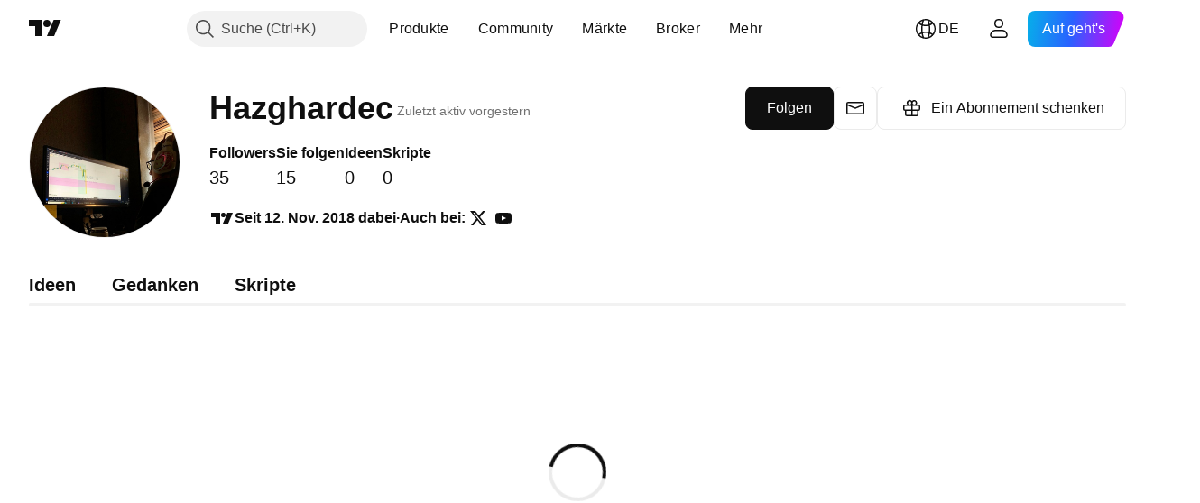

--- FILE ---
content_type: application/javascript; charset=utf-8
request_url: https://static.tradingview.com/static/bundles/91275.e1b1309ccd201fe28c7e.js
body_size: 14001
content:
(self.webpackChunktradingview=self.webpackChunktradingview||[]).push([[91275],{996467:e=>{e.exports={container:"container-HNLYvN1T","solution-link":"solution-link-HNLYvN1T"}},592179:e=>{e.exports={"horizontal-paddings":"horizontal-paddings-qJcpoITA",table:"table-qJcpoITA",tableHead:"tableHead-qJcpoITA horizontal-paddings-qJcpoITA",row:"row-qJcpoITA",rowWithProfessionalFees:"rowWithProfessionalFees-qJcpoITA",cell:"cell-qJcpoITA",rowWrap:"rowWrap-qJcpoITA horizontal-paddings-qJcpoITA",exchangeCell:"exchangeCell-qJcpoITA",exchangeRow:"exchangeRow-qJcpoITA",exchangeRowEconomy:"exchangeRowEconomy-qJcpoITA",exchangeFlag:"exchangeFlag-qJcpoITA",exchangeName:"exchangeName-qJcpoITA",exchangeDescription:"exchangeDescription-qJcpoITA",exchangeDescName:"exchangeDescName-qJcpoITA",exchangeCountryFlag:"exchangeCountryFlag-qJcpoITA",colHeader:"colHeader-qJcpoITA",colTitle:"colTitle-qJcpoITA",dataSourceTitle:"dataSourceTitle-qJcpoITA",columnHeader:"columnHeader-qJcpoITA",columnTitle:"columnTitle-qJcpoITA",columnSubTitle:"columnSubTitle-qJcpoITA",cellTextLine:"cellTextLine-qJcpoITA",secondaryText:"secondaryText-qJcpoITA",secondaryTextIcon:"secondaryTextIcon-qJcpoITA",residentLine:"residentLine-qJcpoITA",residentBadge:"residentBadge-qJcpoITA",badges:"badges-qJcpoITA",economyBlock:"economyBlock-qJcpoITA horizontal-paddings-qJcpoITA",economyTitle:"economyTitle-qJcpoITA",economyTable:"economyTable-qJcpoITA",economyTableRow:"economyTableRow-qJcpoITA",economyBorder:"economyBorder-qJcpoITA",showMoreMarketsButton:"showMoreMarketsButton-qJcpoITA horizontal-paddings-qJcpoITA",stretch:"stretch-qJcpoITA",showMoreButton:"showMoreButton-qJcpoITA",requestInfo:"requestInfo-qJcpoITA",moreMarketsStyle:"moreMarketsStyle-qJcpoITA",link:"link-qJcpoITA",phoneBadge:"phoneBadge-qJcpoITA",tabletVerticalBadge:"tabletVerticalBadge-qJcpoITA"}},89332:e=>{e.exports={"icon-wrapper":"icon-wrapper-dikdewwx","with-link":"with-link-dikdewwx","with-tooltip":"with-tooltip-dikdewwx","no-active-state":"no-active-state-dikdewwx"}},906145:(e,t,n)=>{"use strict";n.d(t,{TextWithSolutionLink:()=>s});var a=n(50959),o=n(497754),l=n(444372),r=n(861482),i=n(996467),c=n(879921);function s({text:e,solutionId:t,folderId:s,category:u,url:d,className:m,iconClassName:g}){return a.createElement("div",{className:o(i.container,m)},a.createElement("span",{className:i.text},e)," ",a.createElement(c.IconQuestionInformationButton,{className:o(i["solution-link"],g),ariaLabel:l.t(null,void 0,n(750619)),icon:"question",tooltip:l.t(null,void 0,n(750619)),onClick:e=>{(t||u)&&(0,r.showSupportDialog)({solutionId:t,initialState:u}),s&&(0,r.showSupportDialog)({solutionId:s,isFolder:!0}),d&&window.open(d,"_blank")}}))}},26183:(e,t,n)=>{"use strict";n.d(t,{ExchangeDataType:()=>a,exchangeDataTypeText:()=>i,filteredProductNames:()=>r,productNames:()=>l,triesTranslateExchangeDataType:()=>c});var a,o=n(444372);!function(e){e.Stocks="stocks",e.Options="options",e.Indices="indices",e.Futures="futures",e.Bonds="bonds",e.Funds="funds",e.Currency="currency",e.Certificates="certificates",
e.Cryptocurrency="cryptocurrency",e.Economy="economy",e.Spot="spot",e.Swap="swap",e.Fundamental="fundamental",e.Bist100="bist_100",e.Bist30="bist_30",e.Rofex20="rofex_20"}(a||(a={}));const l={free:"Basic",product1:"Essential",product2:"Plus",product3:"Premium",product4:"Expert",product5:"Ultimate"},r={free:"Basic",product1:"Essential",product2:"Plus",product3:"Premium",product5:"Ultimate"},i={get[a.Options](){return o.t(null,void 0,n(550179))},get[a.Stocks](){return o.t(null,void 0,n(921906))},get[a.Bonds](){return o.t(null,void 0,n(807445))},get[a.Funds](){return o.t(null,void 0,n(630222))},get[a.Indices](){return o.t(null,void 0,n(867788))},get[a.Futures](){return o.t(null,void 0,n(353539))},get[a.Currency](){return o.t(null,void 0,n(381849))},get[a.Certificates](){return o.t(null,void 0,n(553209))},get[a.Cryptocurrency](){return o.t(null,void 0,n(173118))},get[a.Economy](){return o.t(null,void 0,n(576796))},get[a.Spot](){return o.t(null,void 0,n(783013))},get[a.Swap](){return o.t(null,void 0,n(306405))},get[a.Fundamental](){return o.t(null,void 0,n(287332))},get[a.Bist100](){return o.t(null,void 0,n(553946))},get[a.Bist30](){return o.t(null,void 0,n(4057))},get[a.Rofex20](){return o.t(null,void 0,n(980619))}};function c(e){return i[e]||e}},233238:(e,t,n)=>{"use strict";async function a(){const{showModal:e}=await Promise.all([n.e(41159),n.e(3260),n.e(87673),n.e(2604),n.e(95157),n.e(73895),n.e(63804),n.e(19188),n.e(64337),n.e(95074),n.e(68278),n.e(72918),n.e(8642)]).then(n.bind(n,228780));e()}n.d(t,{showExchangeRequestModal:()=>a})},886097:(e,t,n)=>{"use strict";n.d(t,{EconomyTable:()=>X,Flag:()=>_,MarketsTable:()=>H,SupportButton:()=>q});var a=n(444372),o=n(50959),l=n(497754),r=n.n(l),i=n(311239),c=n(377454),s=n(507981),u=n(879921),d=n(26183),m=n(296852),g=n(236155),p=n(100124),h=n(659935),v=n(861482),E=n(916085),x=n(849204),T=n(906145),S=n(233238),k=n(60205),y=n(821019),N=n(592179);const A=()=>a.t(null,void 0,n(678529)),f=()=>a.t(null,void 0,n(759158)),C=()=>a.t(null,void 0,n(902870)),I=()=>a.t(null,void 0,n(506033)),b=()=>a.t(null,void 0,n(114138)).split(/\{\w+\}/),B=()=>a.t(null,void 0,n(696729)).split(/\{\w+\}/),R=()=>a.t(null,void 0,n(327741)),w=(e,t)=>e&&(e.includes(d.ExchangeDataType.Cryptocurrency)||e.includes(d.ExchangeDataType.Currency))&&t!==y.MOEX_TEXT_ID,M=e=>e&&e.includes(d.ExchangeDataType.Economy);function P(e){return o.createElement("span",null,e.children)}function z(e){return o.createElement("span",{className:N.secondaryText},e.children)}function L(e){const{name:t,exchangeTypes:l}=e,r=a.t(null,void 0,n(696935));return o.createElement(o.Fragment,null,["NASDAQ","NYSE","Arca"].includes(t??"")&&l?.includes(d.ExchangeDataType.Stocks)?o.createElement(T.TextWithSolutionLink,{text:r,solutionId:43000473924,className:N.secondaryText,iconClassName:N.secondaryTextIcon}):o.createElement(z,null,r))}function F({values:e,exchangeTypes:t,name:l,currency:i,initialBundlePrice:c,discount:s,isProfessionalFeesColumn:u=!1}){const d=a.t(null,void 0,n(506790))
;return e&&0!==e.length?o.createElement(o.Fragment,null,e.map((({primary:e,secondary:t},n,a)=>o.createElement("div",{className:r()(N.cellTextLine,2===a.length&&0===n&&N.residentLine),key:n},e&&o.createElement(P,null,e),t&&o.createElement(z,null," "+t),2===a.length&&0===n&&o.createElement(m.ResidentBadge,{className:N.residentBadge,residentTooltipText:d}),s&&c&&!u&&o.createElement(p.DiscountBadgeComponent,{className:N.tabletVerticalBadge,discount:s,billingCycle:h.BillingCycle.Monthly,currency:i??g.Currencies.Usd,initialBundlePrice:c}))))):o.createElement("div",{className:N.cellTextLine},!M(t)&&o.createElement(L,{name:l,exchangeTypes:t}))}function _(e){const{altName:t,countryCode:n,providerId:a,className:l,logoId:i}=e,c=(0,x.getLogoUrlResolver)(),[s,u]=o.useState(function(){if(a)return c.getProviderLogoUrl(a,x.LogoSize.Medium);if(n)return c.getCountryFlagUrl(n.toUpperCase(),x.LogoSize.Medium);return c.getSourceLogoUrl(i,x.LogoSize.Medium)}());return o.createElement("img",{className:r()(N.exchangeFlag,l),src:s,onError:function(){u((0,E.getMockedFlag)())},role:"presentation",alt:t})}function D(e){const{countryCode:t,countryName:l,name:i,exchangeTypes:s,description:u,providerId:m,textId:g,logoId:p}=e,h=y.exchangeToSolutionIdMap[g??""],v=w(s,g),E=M(s),x=y.multipleExchanges.includes(g??"")||M(s)?t:void 0;return o.createElement(o.Fragment,null,o.createElement(_,{altName:i,countryCode:x,providerId:m,logoId:p??i.toUpperCase()}),o.createElement("div",{"aria-label":`${l} ${i}`,className:r()({[N.exchangeRow]:v,[N.exchangeRowEconomy]:E})},o.createElement("div",null,o.createElement("span",{className:N.exchangeName},v||E?i:u),s&&o.createElement("span",{className:N.badges},s.map((e=>o.createElement(c.Badge,{className:N.exchangeBadge,size:c.BadgeSize.Small,key:e},d.exchangeDataTypeText[e]))))),!w(s,g)&&o.createElement("div",{className:N.exchangeDescription},!M(s)&&o.createElement(o.Fragment,null,o.createElement("span",{className:N.exchangeDescName},i,h&&o.createElement(q,{solutionId:h,tooltip:a.t(null,void 0,n(750619)),ariaLabel:a.t(null,void 0,n(750619))}))),v||E?o.createElement("span",null,l):o.createElement("span",null,o.createElement(_,{className:N.exchangeCountryFlag,altName:i,countryCode:t,logoId:p??i.toUpperCase()}),l)),g&&y.arrForLearnMoreLink.includes(g)&&o.createElement("a",{className:N.link,href:y.learnMoreLinkForExchanges[g]},R())))}function O(e){return o.createElement(o.Fragment,null,o.createElement("div",{className:N.colHeader},o.createElement("span",{className:N.colTitle},e.title),e.subtitle[0],e.subtitle[1]),e.children)}function U(e){const{exchange:t,className:n,currency:a,shopconf:l,displayProfessionalFees:i}=e,c=t.is_bundle;let s,u,d;const m=k.expertBundledExchanges.includes(t.text_id);return c&&l&&(s=l.getExchangeBundle(t),u=s.reduce(((e,t)=>{const n=l.getCost(t,h.BillingCycle.Monthly,m);return e+n&&!isNaN(n)?n:0}),0),d=u-l.getCost(t,h.BillingCycle.Monthly,m),d=d>0?d:void 0),o.createElement("tbody",{className:r()(N.rowWrap,n)},o.createElement("tr",{className:r()(N.row,i&&N.rowWithProfessionalFees),key:t.exchange,
role:"row"},o.createElement("td",{className:r()(N.cell,N.exchangeCell),role:"cell",scope:"row"},o.createElement(D,{countryCode:t.country,countryName:t.country_name,name:t.name,description:t.description,exchangeTypes:Object.values(t.data_type),providerId:t.provider_id,textId:t.text_id,logoId:t.logo_id})),o.createElement("td",{className:N.cell,role:"cell"},o.createElement(O,{title:f(),subtitle:[I()]},o.createElement(F,{exchangeTypes:Object.values(t.data_type),values:t.delay_values,name:t.name}))),o.createElement("td",{className:N.cell,role:"cell"},o.createElement(O,{title:C(),subtitle:b()},o.createElement(F,{exchangeTypes:Object.values(t.data_type),values:t.realtime_values,currency:a,discount:m?void 0:d,initialBundlePrice:u}))),i&&o.createElement("td",{className:N.cell,role:"cell"},o.createElement(O,{title:C(),subtitle:B()},o.createElement(F,{exchangeTypes:Object.values(t.data_type),values:t.realtime_expert_values,currency:a,discount:m?d:void 0,initialBundlePrice:u,isProfessionalFeesColumn:!0}))),Boolean(d)&&d&&u&&o.createElement("td",{className:N.phoneBadge,role:"cell"},o.createElement(p.DiscountBadgeComponent,{discount:d,billingCycle:h.BillingCycle.Monthly,currency:a??g.Currencies.Usd,initialBundlePrice:u}))))}function H({exchanges:e,currency:t,shopconf:n,displayProfessionalFees:a=!1}){const[l,i]=(0,o.useState)(!0);(0,o.useEffect)((()=>{i(!0)}),[e]);return o.createElement(o.Fragment,null,o.createElement("table",{className:N.table,role:"table"},o.createElement("thead",{className:N.tableHead,role:"rowgroup"},o.createElement("tr",{className:r()(N.row,a&&N.rowWithProfessionalFees),role:"row"},o.createElement("td",{className:N.dataSourceTitle,role:"columnheader",scope:"col"},A()),o.createElement("td",{className:N.columnHeader,role:"columnheader",scope:"col"},o.createElement("p",{className:N.columnTitle},f()),o.createElement("p",{className:N.columnSubTitle},I())),o.createElement("td",{className:N.columnHeader,role:"columnheader",scope:"col"},o.createElement("p",{className:N.columnTitle},C()),a?o.createElement(o.Fragment,null,o.createElement("p",{className:N.columnSubTitle},b()[0]),o.createElement("p",{className:N.columnSubTitle},b()[1])):o.createElement("p",{className:N.columnSubTitle},I())),a&&o.createElement("td",{className:N.columnHeader,role:"columnheader",scope:"col"},o.createElement("p",{className:N.columnTitle},C()),o.createElement("p",{className:N.columnSubTitle},B()[0]),o.createElement("p",{className:N.columnSubTitle},B()[1])))),o.createElement(o.Fragment,null,e.map(((e,i)=>o.createElement(U,{className:r()({[N.moreMarketsStyle]:i>=19&&l}),exchange:e,key:i,currency:t,shopconf:n,displayProfessionalFees:a}))))),o.createElement(J,{expanded:!l||e.length<=19,onClick:e=>{l?e.preventDefault():document.getElementsByClassName(N.row)[9.5].scrollIntoView(),i(!l)}}))}function X(e){const[t,l]=(0,o.useState)(!0),i=a.t(null,void 0,n(689106));return o.createElement("div",{id:"economy-table",className:N.economyBlock},o.createElement("span",{className:N.economyTitle},i),o.createElement("div",{className:N.economyTable
},e.exchanges.map(((e,n)=>o.createElement("div",{key:n,className:r()(N.economyTableRow,N.economyBorder,{[N.moreMarketsStyle]:n>=20&&t})},o.createElement(D,{countryCode:e.country,countryName:e.country_name,name:e.name,description:e.description,exchangeTypes:Object.values(e.data_type),providerId:e.provider_id}))))),o.createElement(J,{expanded:!t||e.exchanges.length<=20,onClick:e=>{t?e.preventDefault():document.getElementsByClassName(N.economyTableRow)[10].scrollIntoView(),l(!t)},className:N.stretch}))}function q(e){const{solutionId:t,tooltip:n,ariaLabel:a}=e,l=(0,o.useCallback)((e=>{e.preventDefault(),(0,v.showSupportDialog)({solutionId:t})}),[t]);return o.createElement(u.IconQuestionInformationLink,{href:`/support/solutions/${t}`,onClick:l,tooltip:n,ariaLabel:a,icon:"question"})}function J(e){const{expanded:t,onClick:l}=e;return o.createElement("div",{className:r()(N.showMoreMarketsButton,e.className)},t?o.createElement("p",{className:N.requestInfo},o.createElement(s.Interpolate,{tags:{link:s.Interpolate.linkButton({onClick:function(){(0,S.showExchangeRequestModal)()}})}},a.t(null,void 0,n(536440)))):o.createElement(i.SquareButton,{className:N.showMoreButton,onClick:l,color:"gray",stretch:!0,variant:"secondary"},a.t(null,{context:"markets-table-button"},n(996417))))}},916085:(e,t,n)=>{"use strict";n.d(t,{flagUrl:()=>c,getMockedFlag:()=>s});var a=n(61499),o=n(849204);const l=n.p+"mock-dark.16b5f3a431f502b03ae3.svg",r=n.p+"mock-light.d201313017eb2c1b989f.svg",i={erl:"EU",uk:"GB",bitcoin:"BTC"};function c(e,t,n=o.LogoSize.Medium){return e?(e.toLowerCase()in i&&(e=i[e]),(0,o.getLogoUrlResolver)().getCountryFlagUrl(e.toUpperCase(),n)):s(t)}function s(e){return e===a.StdTheme.Dark?l:r}},879921:(e,t,n)=>{"use strict";n.d(t,{IconQuestionInformation:()=>m,IconQuestionInformationButton:()=>p,IconQuestionInformationLink:()=>g});var a=n(50959),o=n(497754),l=n(328963),r=n(332588),i=n(309103),c=n(89332),s=n.n(c);function u(){document.removeEventListener("scroll",u),document.removeEventListener("touchstart",u),document.removeEventListener("mouseout",u),(0,i.hide)()}const d=e=>{(0,i.showOnElement)(e.currentTarget,{tooltipDelay:0}),document.addEventListener("scroll",u),document.addEventListener("touchstart",u),document.addEventListener("mouseout",u)},m=(0,a.forwardRef)(((e,t)=>{const{className:n,onClick:c=d,doNotShowTooltipOnTouch:u,size:m,...g}=e,{tooltip:p,className:h,...v}=(0,r.useTooltip)({tooltip:e.tooltip,doNotShowTooltipOnTouch:!1,showTooltip:i.showOnElement,hideTooltip:i.hide,onClick:c},t);return a.createElement(l.IconQuestionInformation,{className:o(n,s()["icon-wrapper"],p&&s()["with-tooltip"],h),tooltip:p,size:m,...g,...v})})),g=(0,a.forwardRef)(((e,t)=>{const{className:n,href:l,rel:r,target:i,...c}=e,u=(0,a.useMemo)((()=>(0,a.forwardRef)(((e,t)=>a.createElement("a",{href:l,rel:r,target:i,ref:t,...e})))),[l,r,i]);return a.createElement(m,{...c,className:o(n,s()["with-link"]),renderComponent:u,ref:t,doNotShowTooltipOnTouch:!0})})),p=(0,a.forwardRef)(((e,t)=>{const{className:n,withActiveState:l,...r}=e,i=(0,a.useMemo)((()=>(0,
a.forwardRef)(((e,t)=>a.createElement("button",{...e,ref:t,type:"button"})))),[]);return a.createElement(m,{...r,className:o(n,!l&&s()["no-active-state"]),renderComponent:i,ref:t})}))},477795:e=>{e.exports={discountBadge:"discountBadge-srSG2vwE",text:"text-srSG2vwE",iconWrapper:"iconWrapper-srSG2vwE"}},798962:(e,t,n)=>{"use strict";n.d(t,{triesTranslateCountrieName:()=>o});var a=n(444372);function o(e){const t=l.get(e);return void 0!==t?t():e}
const l=new Map([["Africa",()=>a.t(null,void 0,n(578163))],["Americas",()=>a.t(null,void 0,n(615493))],["Asia",()=>a.t(null,void 0,n(360389))],["Europe",()=>a.t(null,void 0,n(546890))],["Pacific",()=>a.t(null,void 0,n(847081))],["Middle East",()=>a.t(null,void 0,n(64614))],["Afghanistan",()=>a.t(null,void 0,n(641527))],["Åland Islands",()=>a.t(null,void 0,n(831928))],["Aland Islands",()=>a.t(null,void 0,n(831928))],["Albania",()=>a.t(null,void 0,n(959086))],["Algeria",()=>a.t(null,void 0,n(856683))],["American Samoa",()=>a.t(null,void 0,n(61015))],["Andorra",()=>a.t(null,void 0,n(673791))],["Angola",()=>a.t(null,void 0,n(512563))],["Anguilla",()=>a.t(null,void 0,n(372813))],["Antarctica",()=>a.t(null,void 0,n(166557))],["Antigua and Barbuda",()=>a.t(null,void 0,n(817607))],["Argentina",()=>a.t(null,void 0,n(106226))],["Armenia",()=>a.t(null,void 0,n(533146))],["Aruba",()=>a.t(null,void 0,n(100499))],["Australia",()=>a.t(null,void 0,n(722157))],["Austria",()=>a.t(null,void 0,n(696600))],["Azerbaijan",()=>a.t(null,void 0,n(692604))],["Bahamas",()=>a.t(null,void 0,n(1096))],["Bahrain",()=>a.t(null,void 0,n(290594))],["Bangladesh",()=>a.t(null,void 0,n(225040))],["Barbados",()=>a.t(null,void 0,n(907853))],["Belarus",()=>a.t(null,void 0,n(58753))],["Belgium",()=>a.t(null,void 0,n(795521))],["Belize",()=>a.t(null,void 0,n(73958))],["Benin",()=>a.t(null,void 0,n(59986))],["Bermuda",()=>a.t(null,void 0,n(155340))],["Bhutan",()=>a.t(null,void 0,n(264708))],["Bolivia",()=>a.t(null,void 0,n(568977))],["Bonaire, Sint Eustatius and Saba",()=>a.t(null,void 0,n(717326))],["Bosnia and Herzegovina",()=>a.t(null,void 0,n(749972))],["Botswana",()=>a.t(null,void 0,n(682635))],["Bouvet Island",()=>a.t(null,void 0,n(987629))],["Brazil",()=>a.t(null,void 0,n(497100))],["British Indian Ocean Territory",()=>a.t(null,void 0,n(695239))],["British Virgin Islands",()=>a.t(null,void 0,n(179027))],["Brunei",()=>a.t(null,void 0,n(44542))],["Bulgaria",()=>a.t(null,void 0,n(734548))],["Burkina Faso",()=>a.t(null,void 0,n(691063))],["Burundi",()=>a.t(null,void 0,n(395606))],["Cabo Verde",()=>a.t(null,void 0,n(835641))],["Cambodia",()=>a.t(null,void 0,n(68997))],["Cameroon",()=>a.t(null,void 0,n(213250))],["Canada",()=>a.t(null,void 0,n(588590))],["Cayman Islands",()=>a.t(null,void 0,n(847135))],["Central African Republic",()=>a.t(null,void 0,n(907024))],["Chad",()=>a.t(null,void 0,n(556572))],["Chile",()=>a.t(null,void 0,n(887583))],["China",()=>a.t(null,void 0,n(226207))],["Christmas Island",()=>a.t(null,void 0,n(192739))],["Cocos (Keeling) Islands",()=>a.t(null,void 0,n(777344))],["Colombia",()=>a.t(null,void 0,n(882104))],["Comoros",()=>a.t(null,void 0,n(84472))],["Congo",()=>a.t(null,void 0,n(796825))],["Congo (the Democratic Republic of the)",()=>a.t(null,void 0,n(179502))],["Cook Islands",()=>a.t(null,void 0,n(366326))],["Curacao",()=>a.t(null,void 0,n(738609))],["Costa Rica",()=>a.t(null,void 0,n(153161))],["Côte d'Ivoire",()=>a.t(null,void 0,n(430952))],["Croatia",()=>a.t(null,void 0,n(96747))],["Cuba",()=>a.t(null,void 0,n(909463))],["Curaçao",()=>a.t(null,void 0,n(429420))],["Cyprus",()=>a.t(null,void 0,n(935415))],["Czechia",()=>a.t(null,void 0,n(659645))],["Czech Republic",()=>a.t(null,void 0,n(728962))],["Denmark",()=>a.t(null,void 0,n(877527))],["Djibouti",()=>a.t(null,void 0,n(44760))],["Dominica",()=>a.t(null,void 0,n(224496))],["Dominican Republic",()=>a.t(null,void 0,n(213047))],["Ecuador",()=>a.t(null,void 0,n(236580))],["Egypt",()=>a.t(null,void 0,n(324432))],["El Salvador",()=>a.t(null,void 0,n(561191))],["Equatorial Guinea",()=>a.t(null,void 0,n(161980))],["Eritrea",()=>a.t(null,void 0,n(429824))],["Estonia",()=>a.t(null,void 0,n(714153))],["Falkland Islands",()=>a.t(null,void 0,n(455450))],["Eswatini",()=>a.t(null,void 0,n(544127))],["Ethiopia",()=>a.t(null,void 0,n(634249))],["European Union",()=>a.t(null,void 0,n(256596))],["Falkland Islands (Malvinas)",()=>a.t(null,void 0,n(357436))],["Faroe Islands",()=>a.t(null,void 0,n(330249))],["Fiji",()=>a.t(null,void 0,n(883259))],["Finland",()=>a.t(null,void 0,n(223442))],["France",()=>a.t(null,void 0,n(891160))],["French Guiana",()=>a.t(null,void 0,n(438361))],["French Polynesia",()=>a.t(null,void 0,n(886670))],["French Southern Territories",()=>a.t(null,void 0,n(366930))],["Gabon",()=>a.t(null,void 0,n(226211))],["Gambia",()=>a.t(null,void 0,n(952020))],["Georgia",()=>a.t(null,void 0,n(43846))],["Germany",()=>a.t(null,void 0,n(403447))],["Ghana",()=>a.t(null,void 0,n(573817))],["Gibraltar",()=>a.t(null,void 0,n(656047))],["Greece",()=>a.t(null,void 0,n(327434))],["Greenland",()=>a.t(null,void 0,n(1235))],["Grenada",()=>a.t(null,void 0,n(881641))],["Guadeloupe",()=>a.t(null,void 0,n(473562))],["Guam",()=>a.t(null,void 0,n(567540))],["Guatemala",()=>a.t(null,void 0,n(961914))],["Guernsey",()=>a.t(null,void 0,n(681937))],["Guinea",()=>a.t(null,void 0,n(317252))],["Guinea-Bissau",()=>a.t(null,void 0,n(967090))],["Guyana",()=>a.t(null,void 0,n(855033))],["Haiti",()=>a.t(null,void 0,n(887765))],["Heard Island and McDonald Islands",()=>a.t(null,void 0,n(80508))],["Holy See",()=>a.t(null,void 0,n(99838))],["Honduras",()=>a.t(null,void 0,n(282792))],["Hong Kong",()=>a.t(null,void 0,n(357640))],["Hungary",()=>a.t(null,void 0,n(893317))],["Iceland",()=>a.t(null,void 0,n(217499))],["India",()=>a.t(null,void 0,n(719912))],["Indonesia",()=>a.t(null,void 0,n(532355))],["Iraq",()=>a.t(null,void 0,n(128295))],["Ireland",()=>a.t(null,void 0,n(501759))],["Isle of Man",()=>a.t(null,void 0,n(521579))],["Israel",()=>a.t(null,void 0,n(368291))],["Italy",()=>a.t(null,void 0,n(35146))],["Jamaica",()=>a.t(null,void 0,n(503861))],["Japan",()=>a.t(null,void 0,n(200186))],["Jersey",()=>a.t(null,void 0,n(645271))],["Jordan",()=>a.t(null,void 0,n(75447))],["Kazakhstan",()=>a.t(null,void 0,n(892613))],["Kenya",()=>a.t(null,void 0,n(981233))],["Kiribati",()=>a.t(null,void 0,n(184523))],["Kosovo",()=>a.t(null,void 0,n(757671))],["Kuwait",()=>a.t(null,void 0,n(76614))],["Kyrgyzstan",()=>a.t(null,void 0,n(35025))],["Laos",()=>a.t(null,void 0,n(185682))],["Latvia",()=>a.t(null,void 0,n(262063))],["Lebanon",()=>a.t(null,void 0,n(516210))],["Lesotho",()=>a.t(null,void 0,n(365317))],["Liberia",()=>a.t(null,void 0,n(710525))],["Libya",()=>a.t(null,void 0,n(301115))],["Liechtenstein",()=>a.t(null,void 0,n(813250))],["Lithuania",()=>a.t(null,void 0,n(868380))],["Luxembourg",()=>a.t(null,void 0,n(681038))],["Macau",()=>a.t(null,void 0,n(107872))],["Macao",()=>a.t(null,void 0,n(978374))],["Macedonia",()=>a.t(null,void 0,n(739008))],["Madagascar",()=>a.t(null,void 0,n(133712))],["Malawi",()=>a.t(null,void 0,n(546923))],["Malaysia",()=>a.t(null,void 0,n(910613))],["Maldives",()=>a.t(null,void 0,n(39656))],["Mali",()=>a.t(null,void 0,n(365226))],["Malta",()=>a.t(null,void 0,n(638365))],["Marshall Islands",()=>a.t(null,void 0,n(218866))],["Martinique",()=>a.t(null,void 0,n(933381))],["Mauritania",()=>a.t(null,void 0,n(579706))],["Mauritius",()=>a.t(null,void 0,n(635743))],["Mayotte",()=>a.t(null,void 0,n(213187))],["Mexico",()=>a.t(null,void 0,n(774951))],["Micronesia (Federated States of)",()=>a.t(null,void 0,n(56829))],["Moldova",()=>a.t(null,void 0,n(150883))],["Monaco",()=>a.t(null,void 0,n(440019))],["Mongolia",()=>a.t(null,void 0,n(770187))],["Montenegro",()=>a.t(null,void 0,n(641357))],["Montserrat",()=>a.t(null,void 0,n(498609))],["Morocco",()=>a.t(null,void 0,n(224794))],["Mozambique",()=>a.t(null,void 0,n(579468))],["Myanmar",()=>a.t(null,void 0,n(9877))],["Namibia",()=>a.t(null,void 0,n(12872))],["Nauru",()=>a.t(null,void 0,n(342666))],["Nepal",()=>a.t(null,void 0,n(512503))],["Netherlands",()=>a.t(null,void 0,n(376970))],["New Caledonia",()=>a.t(null,void 0,n(364389))],["New Zealand",()=>a.t(null,void 0,n(866103))],["Nicaragua",()=>a.t(null,void 0,n(227276))],["Niger",()=>a.t(null,void 0,n(966217))],["Nigeria",()=>a.t(null,void 0,n(591520))],["Niue",()=>a.t(null,void 0,n(304944))],["Norfolk Island",()=>a.t(null,void 0,n(467891))],["North Macedonia",()=>a.t(null,void 0,n(163654))],["Northern Mariana Islands",()=>a.t(null,void 0,n(201209))],["Norway",()=>a.t(null,void 0,n(723309))],["Oman",()=>a.t(null,void 0,n(349693))],["Pakistan",()=>a.t(null,void 0,n(917892))],["Palau",()=>a.t(null,void 0,n(399553))],["Palestine, State of",()=>a.t(null,void 0,n(997622))],["Panama",()=>a.t(null,void 0,n(614586))],["Papua New Guinea",()=>a.t(null,void 0,n(639272))],["Paraguay",()=>a.t(null,void 0,n(449486))],["Peru",()=>a.t(null,void 0,n(184677))],["Philippines",()=>a.t(null,void 0,n(728919))],["Pitcairn",()=>a.t(null,void 0,n(292752))],["Poland",()=>a.t(null,void 0,n(15112))],["Portugal",()=>a.t(null,void 0,n(958902))],["Puerto Rico",()=>a.t(null,void 0,n(162916))],["Qatar",()=>a.t(null,void 0,n(328756))],["Réunion",()=>a.t(null,void 0,n(907816))],["La Reunion",()=>a.t(null,void 0,n(907816))],["Romania",()=>a.t(null,void 0,n(700102))],["Russia",()=>a.t(null,void 0,n(859546))],["Russian Federation",()=>a.t(null,void 0,n(115446))],["SINT MAARTEN (DUTCH PART)",()=>a.t(null,void 0,n(404421))],["Rwanda",()=>a.t(null,void 0,n(260044))],["Saint Barthélemy",()=>a.t(null,void 0,n(19774))],["Saint Helena, Ascension and Tristan da Cunha",()=>a.t(null,void 0,n(936924))],["Saint Kitts and Nevis",()=>a.t(null,void 0,n(714742))],["Saint Lucia",()=>a.t(null,void 0,n(556268))],["Saint Martin (French part)",()=>a.t(null,void 0,n(653833))],["Saint Pierre and Miquelon",()=>a.t(null,void 0,n(438490))],["Saint Vincent and the Grenadines",()=>a.t(null,void 0,n(283190))],["Samoa",()=>a.t(null,void 0,n(552348))],["San Marino",()=>a.t(null,void 0,n(303407))],["Sao Tome and Principe",()=>a.t(null,void 0,n(890812))],["Saudi Arabia",()=>a.t(null,void 0,n(605991))],["Senegal",()=>a.t(null,void 0,n(444125))],["Serbia",()=>a.t(null,void 0,n(428819))],["Seychelles",()=>a.t(null,void 0,n(650985))],["Sierra Leone",()=>a.t(null,void 0,n(28461))],["Singapore",()=>a.t(null,void 0,n(977377))],["Sint Maarten (Dutch part)",()=>a.t(null,void 0,n(145578))],["Slovakia",()=>a.t(null,void 0,n(742494))],["Slovenia",()=>a.t(null,void 0,n(721687))],["Solomon Islands",()=>a.t(null,void 0,n(761110))],["Somalia",()=>a.t(null,void 0,n(34194))],["South Africa",()=>a.t(null,void 0,n(663647))],["South Georgia and the South Sandwich Islands",()=>a.t(null,void 0,n(826082))],["South Korea",()=>a.t(null,void 0,n(617661))],["South Sudan",()=>a.t(null,void 0,n(998037))],["Spain",()=>a.t(null,void 0,n(174897))],["Sri Lanka",()=>a.t(null,void 0,n(308201))],["Sudan",()=>a.t(null,void 0,n(18118))],["Suriname",()=>a.t(null,void 0,n(729068))],["Svalbard and Jan Mayen",()=>a.t(null,void 0,n(562457))],["Sweden",()=>a.t(null,void 0,n(73412))],["Switzerland",()=>a.t(null,void 0,n(508058))],["Syria",()=>a.t(null,void 0,n(717325))],["Taiwan",()=>a.t(null,void 0,n(470947))],["Tajikistan",()=>a.t(null,void 0,n(434058))],["Tanzania",()=>a.t(null,void 0,n(635623))],["Thailand",()=>a.t(null,void 0,n(215786))],["Timor-Leste",()=>a.t(null,void 0,n(367129))],["Togo",()=>a.t(null,void 0,n(631945))],["Tokelau",()=>a.t(null,void 0,n(298549))],["Tonga",()=>a.t(null,void 0,n(435125))],["Trinidad and Tobago",()=>a.t(null,void 0,n(390103))],["Tunisia",()=>a.t(null,void 0,n(420349))],["Turkey",()=>a.t(null,void 0,n(929826))],["Turkmenistan",()=>a.t(null,void 0,n(650800))],["Turks and Caicos Islands",()=>a.t(null,void 0,n(606372))],["Tuvalu",()=>a.t(null,void 0,n(747680))],["U.S. Virgin Islands",()=>a.t(null,void 0,n(2120))],["UAE",()=>a.t(null,void 0,n(879479))],["USA",()=>a.t(null,void 0,n(232240))],["Uganda",()=>a.t(null,void 0,n(87849))],["Ukraine",()=>a.t(null,void 0,n(364971))],["United Arab Emirates",()=>a.t(null,void 0,n(770695))],["United Kingdom",()=>a.t(null,void 0,n(460411))],["United States",()=>a.t(null,void 0,n(415459))],["United States Minor Outlying Islands",()=>a.t(null,void 0,n(266635))],["Uruguay",()=>a.t(null,void 0,n(931315))],["USA",()=>a.t(null,void 0,n(232240))],["Uzbekistan",()=>a.t(null,void 0,n(552979))],["Vanuatu",()=>a.t(null,void 0,n(105598))],["Venezuela",()=>a.t(null,void 0,n(250614))],["Vietnam",()=>a.t(null,void 0,n(403944))],["Virgin Islands (British)",()=>a.t(null,void 0,n(960580))],["Virgin Islands (U.S.)",()=>a.t(null,void 0,n(914315))],["Wallis and Futuna",()=>a.t(null,void 0,n(57056))],["Western Sahara",()=>a.t(null,void 0,n(75648))],["Yemen",()=>a.t(null,void 0,n(510588))],["Zambia",()=>a.t(null,void 0,n(652361))],["Zimbabwe",()=>a.t(null,void 0,n(42386))]])
},100124:(e,t,n)=>{"use strict";n.d(t,{DiscountBadgeComponent:()=>s});var a=n(50959),o=n(497754),l=n(444372),r=n(879921),i=n(60205),c=n(477795);const s=({discount:e,billingCycle:t,currency:s,initialBundlePrice:u,className:d})=>{const m=l.t(null,void 0,n(506218)).format({price:(0,i.formatPriceWithBillingCycle)(u,s,t),percent:Math.ceil(100*e/u).toString()});return a.createElement("div",{className:o(c.discountBadge,d)},a.createElement("span",{className:c.text},l.t(null,void 0,n(189485)).format({discount:(0,i.formatPriceWithBillingCycle)(e,s,t)})),a.createElement("span",{className:c.iconWrapper}," ",a.createElement(r.IconQuestionInformationLink,{icon:"info",ariaLabel:"discount-info",tooltip:m})))}},296852:(e,t,n)=>{"use strict";n.d(t,{ResidentBadge:()=>r});var a=n(50959),o=n(879921),l=n(542705);function r(e){return a.createElement(o.IconQuestionInformationButton,{icon:l,className:e.className,ariaLabel:e.residentTooltipText,tooltip:e.residentTooltipText})}},60205:(e,t,n)=>{"use strict";n.d(t,{CheckoutFlowPaymentMethodType:()=>J,MainTab:()=>x,afterPaymentSteps:()=>U,exchangeGroupTabTranslate:()=>T,expertBundledExchanges:()=>y,formatPriceWithBillingCycle:()=>F,getAvailableExchanges:()=>B,getBaseProPlanPrice:()=>L,getCountryTaxName:()=>N,getExchangeRegion:()=>D,getExchangeType:()=>E,getExchangesOrderedByType:()=>b,getInitialExchanges:()=>_,getIsTaxCheckboxShown:()=>A,getListExchanges:()=>w,getLocalPricesProducts:()=>R,getPricesForCart:()=>z,getTitleText:()=>q,hasOrderUrlParams:()=>H,hideCartSteps:()=>O,isExchangeInBundle:()=>I,isExpertMarket:()=>X,isOrderDialogLoading:()=>v,trackPaymentOrderDialogChanges:()=>M,trackPaymentOrderDialogInitial:()=>P});var a=n(158942),o=n(444372),l=n(381467),r=n(26183),i=n(776734),c=n(236155),s=n(125226),u=n(519368),d=n(798962),m=n(480799),g=n(72224),p=n(473552),h=n(140885);const v=new a.WatchedValue(!1);function E(e){let t=[];const n=new Map([[r.ExchangeDataType.Stocks,e.is_stocks?r.ExchangeDataType.Stocks:null],[r.ExchangeDataType.Indices,e.is_indices?r.ExchangeDataType.Indices:null],[r.ExchangeDataType.Futures,e.is_futures?r.ExchangeDataType.Futures:null],[r.ExchangeDataType.Bonds,e.is_bonds?r.ExchangeDataType.Bonds:null],[r.ExchangeDataType.Funds,e.is_funds?r.ExchangeDataType.Funds:null],[r.ExchangeDataType.Options,e.is_options?r.ExchangeDataType.Options:null],[r.ExchangeDataType.Currency,e.is_currency?r.ExchangeDataType.Currency:null],[r.ExchangeDataType.Certificates,e.is_certificates?r.ExchangeDataType.Certificates:null],[r.ExchangeDataType.Bist100,null],[r.ExchangeDataType.Bist30,null],[r.ExchangeDataType.Rofex20,null]]);return"bist_mixed"===e.exchange&&(n.set(r.ExchangeDataType.Indices,null),n.set(r.ExchangeDataType.Bist100,r.ExchangeDataType.Bist100),n.set(r.ExchangeDataType.Bist30,r.ExchangeDataType.Bist30)),"matbarofex"===e.exchange&&(n.set(r.ExchangeDataType.Indices,null),n.set(r.ExchangeDataType.Rofex20,r.ExchangeDataType.Rofex20)),n.forEach((e=>{e&&(t=[...t,e])})),t}var x;function T(e){return{[x.SelectCountry]:o.t(null,{context:"market-data-tab"},n(144175)),[x.Popular]:o.t(null,{
context:"market-data-tab"},n(794700)),[x.Stocks]:o.t(null,{context:"market-data-tab"},n(489458)),[x.Indices]:o.t(null,{context:"market-data-tab"},n(81646)),[x.Options]:o.t(null,{context:"market-data-tab"},n(808273)),[x.Futures]:o.t(null,{context:"market-data-tab"},n(755653)),[x.Forex]:o.t(null,{context:"market-data-tab"},n(115122)),[x.Crypto]:o.t(null,{context:"market-data-tab"},n(504098)),[x.Economy]:o.t(null,{context:"market-data-tab"},n(418111)),[x.Bonds]:o.t(null,{context:"market-data-tab"},n(112128)),[x.Funds]:o.t(null,{context:"market-data-tab"},n(611382))}[e]}!function(e){e.SelectCountry="Select country",e.Stocks="Stocks",e.Funds="Funds",e.Futures="Futures",e.Forex="Forex",e.Crypto="Crypto",e.Indices="Indices",e.Bonds="Bonds",e.Options="Options",e.Economy="Economy",e.Popular="Popular"}(x||(x={}));const S={VAT:["AE","AT","BE","BG","CH","CO","CY","CZ","DE","DK","EE","ES","FI","FR","GB","GR","HR","HU","ID","IE","IS","IT","KR","LI","LT","LU","LV","MT","MX","NL","NO","PL","PT","RO","SA","SE","SI","SK","TH","TR","TW","VN","ZA"],GST:["AU","IN","NZ","SG"],JCT:["JP"],SST:["MY"]},k=["US","CA"],y=["exchange-cme-full","exchange-euronext"],N=e=>{if(!e||k.includes(e))return;let t=o.t(null,void 0,n(607701));return Object.entries(S).forEach((([n,a])=>{a.includes(e)&&(t=n)})),t},A=(e,t,n)=>!k.includes(e)&&t&&n,f=[x.SelectCountry,x.Popular,x.Stocks,x.Funds,x.Futures,x.Indices,x.Bonds,x.Options];function C(e){const t=[x.SelectCountry];return e.is_indices&&t.push(x.Indices),e.is_stocks&&t.push(x.Stocks),e.popularity_rank&&t.push(x.Popular),e.is_futures&&t.push(x.Futures),e.is_bonds&&t.push(x.Bonds),e.is_funds&&t.push(x.Funds),e.is_options&&t.push(x.Options),t}const I=(e,t)=>!e.is_bundle&&t.some((t=>t.is_bundle&&t.included_exchanges?.includes(e.exchange)));function b(e){const t=[];for(const e of f)t.push({name:e,exchanges:[]});for(const n of e){const a=C(n);t.forEach((t=>{a.includes(t.name)&&!I(n,e)&&t.exchanges.push(n)}))}return t.forEach((e=>{e.exchanges.sort(((t,n)=>{const a=t.popularity_rank??0,o=n.popularity_rank??0;return e.name===x.Popular?a>o?-1:1:t.description.toLowerCase()>n.description.toLowerCase()?1:-1})).sort((e=>e.is_bundle?-1:1))})),t}function B(e,t){return t?e.filter((e=>!e.disabled&&e.cost_expert||e.paid_for_expert&&e.cost_expert)):e.filter((e=>!e.disabled&&e.cost)).map((e=>e.is_bundle?{...e,is_bundle:!y.includes(e.text_id)}:e))}function R(e,t){const n={};for(let a=0;a<t.length;++a)n[e[a]]=t[a];return n}function w(e,t){return t.exchanges.map((({id:t})=>e.getProduct(t)))}async function M(e,t){const n=await(0,i.getTracker)();null!==n&&n.trackPaymentOrderDialogChanges(e,t)}async function P(e,t,n){const a=await(0,i.getTracker)();null!==a&&a.trackPaymentOrderDialogInitial(e,t.join(";"),n)}function z(e){const{pro:t,cartData:n,listLocalPricesProducts:a,currency:o,isExpertUser:l}=e,{proPlanProductId:r,billingCycle:i,scriptPackage:c}=n;let s,d,m=0,g=0,p=o,h=0,v=0,E=0,x=0,T=0,S=0,k=0,y=0;if(null===t)return{proPlanCost:m,exchangesCost:E,exchangesCostWithTax:x,totalCostWithTax:v,scriptPackageCost:T,
scriptPackageCostWithTax:S,currency:p,tax:h,proPlanCostWithTax:m,subtotal:y};const N=w(t,n);if(void 0===a||0===Object.keys(a).length){const e=r?t.getProduct(r):null;return m=e?t.getCost(e,i):0,E=N.reduce(((e,n)=>t.getCost(n,i,l)+e),0),y=m+E,{proPlanCost:m,exchangesCost:E,exchangesCostWithTax:E,scriptPackageCost:T,scriptPackageCostWithTax:S,totalCostWithTax:y,currency:p,tax:h,proPlanCostWithTax:m,subtotal:y,coupon:s}}const A=void 0!==r?a[r]:null,f=(A?.tax?.included?0:A?.tax?.tax)??0;A?(m=A.price.total,p=(0,u.convertCurrencyEnum)(A.price.currency??""),s=A.price.coupon,d=A.price.exchange_rate):d=Object.values(a)[0].price.exchange_rate,E=N.reduce(((e,t)=>(a[t.text_id]?.price.total??0)+e),0);const C=N.reduce(((e,t)=>((a[t.text_id]?.tax?.included?0:a[t.text_id]?.tax?.tax)??0)+e),0);return c&&(T=a[c.product_uid]?.price.total??0,k=(a[c.product_uid]?.tax?.included?0:a[c.product_uid]?.tax?.tax)??0),g=m+f,x=E+C,S=T+k,h=f+C+k,y=m+E+T,v=y+h,{proPlanCost:m,exchangesCost:E,exchangesCostWithTax:x,scriptPackageCost:T,scriptPackageCostWithTax:S,totalCostWithTax:v,currency:p,tax:h,proPlanCostWithTax:g,subtotal:y,coupon:s,exchangeRate:d}}function L(e,t,n,a=!1){if(null===e||!t||!n||0===Object.keys(n).length)return 0;const o=t?e.getProduct(t):null,l=o?e.getProduct(o.text_id):null;if(l&&n[l.text_id]){const e=n[l.text_id],t=e.price.total-(e.price.coupon?.fixed_price||0)+(e.price.coupon?.discount||0);return a||(0,s.isFeatureEnabled)("vertex-tax-included")?t:t+(e.tax?.tax??0)}return 0}const F=(e,t,n)=>`${(0,u.formatPriceWithCurrency)(e,t)}${c.THIN_SPACE_CHAR}/${c.THIN_SPACE_CHAR}${(0,l.billingCycleToTimeUnit)(n)}`,_=e=>e.filter((({id:e})=>{const t=window.pro?.getProduct(e);return!!(window.user?.declared_status===p.UserStatus.Pro?Boolean(t.cost_expert):Boolean(t.cost))&&(t?.is_bundle?!window.pro?.hasPackage(e)&&!t.included_exchanges?.some((e=>window.pro?.hasPackage(e))):!window.pro?.hasPackage(e))})),D=e=>{const t=e.toLowerCase();return t in h?(0,d.triesTranslateCountrieName)(h[t].title):""},O=new Set([m.Steps.Cheque,m.Steps.Error,m.Steps.SelectPlan,m.Steps.ExchangeAgreement,m.Steps.ExchangeAgreementSuccess]),U=new Set([m.Steps.Cheque,m.Steps.ExchangeAgreement,m.Steps.ExchangeAgreementSuccess]),H=()=>{const e=(0,g.getUrlParams)();return"order_pro_plan_id"in e||"order_exchanges"in e||"exchange-agreement"in e||"order_script_package_uid"in e},X=e=>e===p.UserStatus.Pro,q=e=>e===m.Steps.BillingAddress?o.t(null,void 0,n(409313)):o.t(null,void 0,n(151641));var J;!function(e){e.CARD="card",e.PAYPAL="paypal",e.GOOGLEPAY="googlepay"}(J||(J={}))},542705:e=>{e.exports='<svg xmlns="http://www.w3.org/2000/svg" viewBox="0 0 18 18" width="18" height="18" fill="none"><path fill="currentColor" fill-rule="evenodd" clip-rule="evenodd" d="M9 18A9 9 0 1 0 9 0a9 9 0 0 0 0 18zM3 9l6-6 6 6h-2v5h-3v-3.5H8V14H5V9H3z"/></svg>'},140885:e=>{"use strict"
;e.exports=JSON.parse('{"us":{"title":"USA","screenerName":"america","screenerTimezone":"America/New_York","defaultExchange":"US","exchangesForHotlist":["AMEX","NASDAQ","NYSE","OTC","US"],"exchangesStocks":["NASDAQ","NYSE","NYSE ARCA","OTC"],"group":"North America","marketRoute":"usa/"},"ae":{"title":"United Arab Emirates","screenerName":"uae","screenerTimezone":"Asia/Dubai","defaultExchange":"ADX","exchangesForHotlist":["DFM","ADX"],"exchangesStocks":["DFM","ADX","NASDAQDUBAI"],"group":"Middle East / Africa","marketRoute":"uae/"},"ar":{"title":"Argentina","screenerName":"argentina","screenerTimezone":"America/Argentina/Buenos_Aires","exchangesForHotlist":["BCBA"],"exchangesStocks":["BYMA","BCBA"],"defaultExchange":"BCBA","group":"Mexico and South America","marketRoute":"argentina/"},"at":{"title":"Austria","screenerName":"austria","screenerTimezone":"Europe/Vienna","exchangesForHotlist":["VIE"],"exchangesStocks":["VIE"],"defaultExchange":"VIE","group":"Europe","marketRoute":"austria/"},"au":{"title":"Australia","screenerName":"australia","screenerTimezone":"Australia/Sydney","exchangesStocks":["ASX"],"group":"Asia / Pacific","marketRoute":"australia/"},"bd":{"title":"Bangladesh","screenerName":"bangladesh","screenerTimezone":"Asia/Dhaka","exchangesStocks":["DSEBD"],"exchangesForHotlist":["DSEBD"],"group":"Asia / Pacific","marketRoute":"bangladesh/"},"be":{"title":"Belgium","screenerName":"belgium","screenerTimezone":"Europe/Brussels","exchangesForHotlist":["EURONEXT_BRU"],"exchangesStocks":["EURONEXTBRU"],"defaultExchange":"EURONEXT_BRU","group":"Europe","marketRoute":"belgium/"},"bh":{"title":"Bahrain","screenerName":"bahrain","screenerTimezone":"Asia/Bahrain","exchangesStocks":["BAHRAIN"],"group":"Middle East / Africa","marketRoute":"bahrain/"},"br":{"title":"Brazil","screenerName":"brazil","screenerTimezone":"America/Sao_Paulo","exchangesStocks":["BMFBOVESPA"],"group":"Mexico and South America","marketRoute":"brazil/"},"ca":{"title":"Canada","screenerName":"canada","screenerTimezone":"America/Toronto","exchangesStocks":["TSX","TSXV","CSE","NEO"],"group":"North America","marketRoute":"canada/"},"ch":{"title":"Switzerland","screenerName":"switzerland","screenerTimezone":"Europe/Zurich","exchangesStocks":["SIX","BX"],"group":"Europe","marketRoute":"switzerland/"},"cl":{"title":"Chile","screenerName":"chile","screenerTimezone":"America/Santiago","exchangesStocks":["BCS"],"group":"Mexico and South America","marketRoute":"chile/"},"cn":{"title":"Mainland China","tvLocale":"zh_CN","screenerName":"china","screenerTimezone":"Asia/Hong_Kong","exchangesForHotlist":["SSE","SZSE"],"exchangesStocks":["SSE","SZSE","SHFE","ZCE","CFFEX"],"group":"Asia / Pacific","marketRoute":"china/"},"co":{"title":"Colombia","screenerName":"colombia","screenerTimezone":"America/Bogota","exchangesStocks":["BVC"],"group":"Mexico and South America","marketRoute":"colombia/"},"cy":{"title":"Cyprus","screenerName":"cyprus","screenerTimezone":"Europe/Cyprus","exchangesStocks":["CSECY"],"exchangesForHotlist":["CSECY"],"group":"Europe","marketRoute":"cyprus/"},"cz":{"title":"Czech Republic","screenerName":"czech","screenerTimezone":"Europe/Czech","exchangesStocks":["PSECZ"],"exchangesForHotlist":["PSECZ"],"group":"Europe","marketRoute":"czech/"},"de":{"title":"Germany","tvLocale":"de_DE","screenerName":"germany","screenerTimezone":"Europe/Berlin","defaultExchange":"XETR","exchangesStocks":["FWB","SWB","XETR","BER","DUS","HAM","HAN","MUN","TRADEGATE","LS","LSX","GETTEX"],"exchangesForHotlist":["FWB","SWB","XETR","BER","DUS","HAM","HAN","MUN","TRADEGATE","LS","LSX"],"group":"Europe","marketRoute":"germany/"},"dk":{"title":"Denmark","screenerName":"denmark","screenerTimezone":"Europe/Copenhagen","exchangesStocks":["OMXCOP"],"group":"Europe","marketRoute":"denmark/"},"ee":{"title":"Estonia","screenerName":"estonia","screenerTimezone":"Europe/Tallinn","exchangesStocks":["OMXTSE"],"group":"Europe","marketRoute":"estonia/"},"eg":{"title":"Egypt","screenerName":"egypt","screenerTimezone":"Africa/Cairo","exchangesStocks":["EGX"],"group":"Middle East / Africa","marketRoute":"egypt/"},"es":{"title":"Spain","screenerName":"spain","screenerTimezone":"Europe/Madrid","exchangesStocks":["BME"],"group":"Europe","marketRoute":"spain/"},"eu":{"title":"European Union","screenerName":"euronext","screenerTimezone":"Europe/Paris","exchangesForHotlist":[],"exchangesStocks":["EURONEXT","EURONEXTCOMM"],"group":"Europe"},"fi":{"title":"Finland","screenerName":"finland","screenerTimezone":"Europe/Helsinki","exchangesStocks":["OMXHEX"],"group":"Europe","marketRoute":"finland/"},"fr":{"title":"France","screenerName":"france","screenerTimezone":"Europe/Paris","exchangesForHotlist":["EURONEXT_PAR"],"exchangesStocks":["EURONEXTPAR"],"defaultExchange":"EURONEXT_PAR","group":"Europe","marketRoute":"france/"},"ge":{"title":"Georgia"},"gr":{"title":"Greece","screenerName":"greece","screenerTimezone":"Europe/Athens","exchangesStocks":["ATHEX"],"group":"Europe","marketRoute":"greece/"},"hk":{"title":"Hong Kong, China","screenerName":"hongkong","screenerTimezone":"Asia/Hong_Kong","exchangesStocks":["HKEX"],"group":"Asia / Pacific","marketRoute":"hong-kong/"},"hu":{"title":"Hungary","screenerName":"hungary","screenerTimezone":"Europe/Budapest","exchangesStocks":["BET"],"exchangesForHotlist":["BET"],"defaultExchange":"BET","group":"Europe","marketRoute":"hungary/"},"id":{"title":"Indonesia","screenerName":"indonesia","screenerTimezone":"Asia/Jakarta","exchangesStocks":["IDX"],"group":"Asia / Pacific","marketRoute":"indonesia/"},"ie":{"title":"Ireland","screenerName":"ireland","screenerTimezone":"Europe/Dublin","exchangesStocks":["EURONEXTDUB"],"group":"Europe","marketRoute":"ireland/"},"il":{"title":"Israel","tvLocale":"he_IL","screenerName":"israel","screenerTimezone":"Asia/Jerusalem","exchangesStocks":["TASE"],"group":"Middle East / Africa","marketRoute":"israel/"},"in":{"title":"India","screenerName":"india","screenerTimezone":"Asia/Kolkata","exchangesStocks":["BSE","NSE"],"group":"Asia / Pacific","marketRoute":"india/"},"ir":{"title":"Iran"},"is":{"title":"Iceland","screenerName":"iceland","screenerTimezone":"Atlantic/Reykjavik","exchangesStocks":["OMXICE"],"group":"Europe","marketRoute":"iceland/"},"it":{"title":"Italy","screenerName":"italy","screenerTimezone":"Europe/Rome","exchangesForHotlist":["MIL","EUROTLX"],"exchangesStocks":["MIL","EUROTLX"],"group":"Europe","marketRoute":"italy/"},"jp":{"title":"Japan","tvLocale":"ja","screenerName":"japan","screenerTimezone":"Asia/Tokyo","defaultExchange":"TSE","exchangesForHotlist":["NAG","TSE"],"exchangesStocks":["TSE","NAG","FSE","SAPSE"],"group":"Asia / Pacific","marketRoute":"japan/"},"ke":{"title":"Kenya","screenerName":"kenya","screenerTimezone":"Africa/Nairobi","exchangesStocks":["NSEKE"],"group":"Middle East / Africa","marketRoute":"kenya/"},"kp":{"title":"North Korea"},"kr":{"title":"South Korea","tvLocale":"kr","screenerName":"korea","screenerTimezone":"Asia/Seoul","exchangesStocks":["KRX"],"group":"Asia / Pacific","marketRoute":"korea/"},"kw":{"title":"Kuwait","screenerName":"kuwait","screenerTimezone":"Asia/Kuwait","exchangesStocks":["KSE"],"group":"Middle East / Africa","marketRoute":"kuwait/"},"lk":{"title":"Sri Lanka","screenerName":"srilanka","screenerTimezone":"Asia/Colombo","exchangesStocks":["CSELK"],"group":"Asia / Pacific","marketRoute":"sri-lanka/"},"lt":{"title":"Lithuania","screenerName":"lithuania","screenerTimezone":"Europe/Vilnius","exchangesStocks":["OMXVSE"],"group":"Europe","marketRoute":"lithuania/"},"lv":{"title":"Latvia","screenerName":"latvia","screenerTimezone":"Europe/Riga","exchangesStocks":["OMXRSE"],"group":"Europe","marketRoute":"latvia/"},"lu":{"title":"Luxembourg","screenerName":"luxembourg","screenerTimezone":"Europe/Luxembourg","exchangesStocks":["LUXSE"],"exchangesForHotlist":["LUXSE"],"defaultExchange":"LUXSE","group":"Europe","marketRoute":"luxembourg/"},"mx":{"title":"Mexico","screenerName":"mexico","screenerTimezone":"America/Mexico_City","exchangesStocks":["BMV","BIVA"],"group":"Mexico and South America","marketRoute":"mexico/"},"ma":{"title":"Morocco","screenerName":"morocco","screenerTimezone":"Africa/Morocco","exchangesStocks":["CSEMA"],"exchangesForHotlist":["CSEMA"],"group":"Middle East / Africa","marketRoute":"morocco/"},"my":{"title":"Malaysia","tvLocale":"ms_MY","screenerName":"malaysia","screenerTimezone":"Asia/Singapore","exchangesStocks":["MYX"],"group":"Asia / Pacific","marketRoute":"malaysia/"},"ng":{"title":"Nigeria","screenerName":"nigeria","screenerTimezone":"Africa/Lagos","exchangesStocks":["NSENG"],"group":"Middle East / Africa","marketRoute":"nigeria/"},"nl":{"title":"Netherlands","screenerName":"netherlands","screenerTimezone":"Europe/Amsterdam","exchangesForHotlist":["EURONEXT_AMS"],"exchangesStocks":["EURONEXTAMS"],"defaultExchange":"EURONEXT_AMS","group":"Europe","marketRoute":"netherlands/"},"no":{"title":"Norway","screenerName":"norway","screenerTimezone":"Europe/Oslo","exchangesForHotlist":["OSL"],"exchangesStocks":["EURONEXTOSE"],"defaultExchange":"OSL","group":"Europe","marketRoute":"norway/"},"nz":{"title":"New Zealand","screenerName":"newzealand","screenerTimezone":"Pacific/Auckland","exchangesStocks":["NZX"],"group":"Asia / Pacific","marketRoute":"new-zealand/"},"pe":{"title":"Peru","screenerName":"peru","screenerTimezone":"America/Lima","exchangesStocks":["BVL"],"group":"Mexico and South America","marketRoute":"peru/"},"ph":{"title":"Philippines","screenerName":"philippines","screenerTimezone":"Philippines/Manila","exchangesStocks":["PSE"],"group":"Asia / Pacific","marketRoute":"philippines/"},"pk":{"title":"Pakistan","screenerName":"pakistan","screenerTimezone":"Asia/Karachi","exchangesForHotlist":["PSX"],"exchangesStocks":["PSX"],"defaultExchange":"PSX","group":"Asia / Pacific","marketRoute":"pakistan/"},"pl":{"title":"Poland","screenerName":"poland","screenerTimezone":"Europe/Warsaw","exchangesStocks":["GPW","NEWCONNECT"],"group":"Europe","marketRoute":"poland/"},"pt":{"title":"Portugal","screenerName":"portugal","screenerTimezone":"Europe/Lisbon","exchangesForHotlist":["EURONEXT_LIS"],"exchangesStocks":["EURONEXTLIS"],"defaultExchange":"EURONEXT_LIS","group":"Europe","marketRoute":"portugal/"},"qa":{"title":"Qatar","screenerName":"qatar","screenerTimezone":"Asia/Qatar","exchangesStocks":["QSE"],"group":"Middle East / Africa","marketRoute":"qatar/"},"ro":{"title":"Romania","screenerName":"romania","screenerTimezone":"Europe/Bucharest","exchangesStocks":["BVB"],"exchangesForHotlist":["BVB"],"defaultExchange":"BVB","group":"Europe","marketRoute":"romania/"},"rs":{"title":"Serbia","screenerName":"serbia","screenerTimezone":"Europe/Belgrade","exchangesStocks":["BELEX"],"group":"Europe","marketRoute":"serbia/"},"ru":{"title":"Russia","screenerName":"russia","screenerTimezone":"Europe/Moscow","exchangesStocks":["RUS"],"group":"Europe","marketRoute":"russia/"},"sa":{"title":"Saudi Arabia","tvLocale":"ar_AE","screenerName":"ksa","screenerTimezone":"Asia/Riyadh","exchangesStocks":["TADAWUL"],"group":"Middle East / Africa","marketRoute":"ksa/"},"se":{"title":"Sweden","screenerName":"sweden","screenerTimezone":"Europe/Stockholm","exchangesStocks":["NGM","OMXSTO"],"exchangesForHotlist":["NGM","OMXSTO"],"group":"Europe","marketRoute":"sweden/"},"sg":{"title":"Singapore","screenerName":"singapore","screenerTimezone":"Asia/Singapore","exchangesStocks":["SGX"],"group":"Asia / Pacific","marketRoute":"singapore/"},"sk":{"title":"Slovakia","screenerName":"slovakia","screenerTimezone":"Europe/Bratislava","exchangesStocks":["BSSE"],"group":"Europe","marketRoute":"slovakia/"},"th":{"title":"Thailand","tvLocale":"th_TH","screenerName":"thailand","screenerTimezone":"Asia/Bangkok","exchangesStocks":["SET"],"group":"Asia / Pacific","marketRoute":"thailand/"},"tn":{"title":"Tunisia","screenerName":"tunisia","screenerTimezone":"Africa/Tunis","exchangesStocks":["BVMT"],"group":"Middle East / Africa","marketRoute":"tunisia/"},"tr":{"title":"Turkey","screenerName":"turkey","screenerTimezone":"Europe/Istanbul","exchangesStocks":["BIST"],"group":"Europe","marketRoute":"turkey/"},"tw":{"title":"Taiwan, China","tvLocale":"zh_TW","screenerName":"taiwan","screenerTimezone":"Asia/Taipei","exchangesStocks":["TWSE","TPEX"],"group":"Asia / Pacific","marketRoute":"taiwan/"},"gb":{"title":"United Kingdom","screenerName":"uk","screenerTimezone":"Europe/London","defaultExchange":"LSE","exchangesStocks":["LSE","LSIN","AQUIS"],"group":"Europe","marketRoute":"united-kingdom/"},"ve":{"title":"Venezuela","screenerName":"venezuela","screenerTimezone":"America/Caracas","exchangesStocks":["BVCV"],"group":"Mexico and South America","marketRoute":"venezuela/"},"vn":{"title":"Vietnam","tvLocale":"vi_VN","screenerName":"vietnam","screenerTimezone":"Asia/Ho_Chi_Minh","exchangesStocks":["HOSE","HNX","UPCOM"],"group":"Asia / Pacific","marketRoute":"vietnam/"},"za":{"title":"South Africa","screenerName":"rsa","screenerTimezone":"Africa/Johannesburg","exchangesStocks":["JSE"],"group":"Middle East / Africa","marketRoute":"south-africa/"},"ww":{"title":"Worldwide","screenerName":"global","exchangesStocks":[]}}')
}}]);